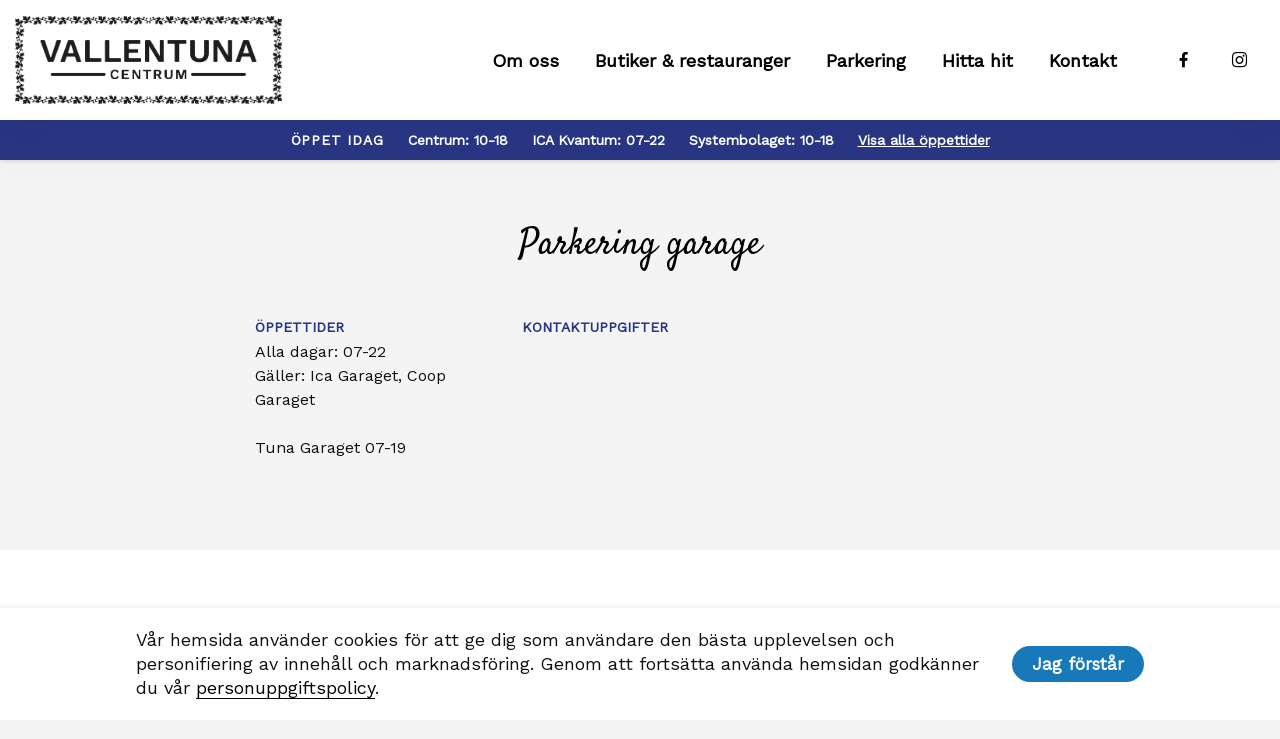

--- FILE ---
content_type: text/html; charset=UTF-8
request_url: https://vallentunacentrum.se/butik/parkering-garage/?visa-butik=328
body_size: 9976
content:
<!--

      
      Handcrafted with Love, Coffee & The_Loop();
             
             { https://dazy.se }


--><!doctype html><html class="no-js" lang="sv-SE"><head><meta charset="utf-8"><meta http-equiv="X-UA-Compatible" content="IE=edge"><meta name="viewport" content="width=device-width, initial-scale=1.0"><meta class="foundation-mq"><link rel="pingback" href="https://vallentunacentrum.se/wp/xmlrpc.php"><meta name='robots' content='index, follow, max-image-preview:large, max-snippet:-1, max-video-preview:-1'/><title>Parkering garage - Vallentuna Centrum</title><link rel="canonical" href="https://vallentunacentrum.se/butik/parkering-garage/"/><meta property="og:locale" content="sv_SE"/><meta property="og:type" content="article"/><meta property="og:title" content="Parkering garage - Vallentuna Centrum"/><meta property="og:url" content="https://vallentunacentrum.se/butik/parkering-garage/"/><meta property="og:site_name" content="Vallentuna Centrum"/><meta property="article:modified_time" content="2021-02-05T13:04:07+00:00"/><meta name="twitter:card" content="summary_large_image"/><script type="application/ld+json" class="yoast-schema-graph">{"@context":"https://schema.org","@graph":[{"@type":"WebPage","@id":"https://vallentunacentrum.se/butik/parkering-garage/","url":"https://vallentunacentrum.se/butik/parkering-garage/","name":"Parkering garage - Vallentuna Centrum","isPartOf":{"@id":"https://vallentunacentrum.se/#website"},"datePublished":"2019-02-19T08:16:52+00:00","dateModified":"2021-02-05T13:04:07+00:00","breadcrumb":{"@id":"https://vallentunacentrum.se/butik/parkering-garage/#breadcrumb"},"inLanguage":"sv-SE","potentialAction":[{"@type":"ReadAction","target":["https://vallentunacentrum.se/butik/parkering-garage/"]}]},{"@type":"BreadcrumbList","@id":"https://vallentunacentrum.se/butik/parkering-garage/#breadcrumb","itemListElement":[{"@type":"ListItem","position":1,"name":"Hem","item":"https://vallentunacentrum.se/"},{"@type":"ListItem","position":2,"name":"Butiker","item":"https://vallentunacentrum.se/butik/"},{"@type":"ListItem","position":3,"name":"Parkering garage"}]},{"@type":"WebSite","@id":"https://vallentunacentrum.se/#website","url":"https://vallentunacentrum.se/","name":"Vallentuna Centrum","description":"","potentialAction":[{"@type":"SearchAction","target":{"@type":"EntryPoint","urlTemplate":"https://vallentunacentrum.se/?s={search_term_string}"},"query-input":{"@type":"PropertyValueSpecification","valueRequired":true,"valueName":"search_term_string"}}],"inLanguage":"sv-SE"}]}</script><link rel='dns-prefetch' href='//ajax.googleapis.com'/><link rel='dns-prefetch' href='//maps.googleapis.com'/><link rel='dns-prefetch' href='//marstacentrum.se'/><link rel="alternate" type="application/rss+xml" title="Vallentuna Centrum &raquo; Webbflöde" href="https://vallentunacentrum.se/feed/"/><link rel="alternate" type="application/rss+xml" title="Vallentuna Centrum &raquo; Kommentarsflöde" href="https://vallentunacentrum.se/comments/feed/"/><link rel="alternate" title="oEmbed (JSON)" type="application/json+oembed" href="https://vallentunacentrum.se/wp-json/oembed/1.0/embed?url=https%3A%2F%2Fvallentunacentrum.se%2Fbutik%2Fparkering-garage%2F"/><link rel="alternate" title="oEmbed (XML)" type="text/xml+oembed" href="https://vallentunacentrum.se/wp-json/oembed/1.0/embed?url=https%3A%2F%2Fvallentunacentrum.se%2Fbutik%2Fparkering-garage%2F&#038;format=xml"/><style id='wp-img-auto-sizes-contain-inline-css' type='text/css'>
img:is([sizes=auto i],[sizes^="auto," i]){contain-intrinsic-size:3000px 1500px}
/*# sourceURL=wp-img-auto-sizes-contain-inline-css */</style><link rel='stylesheet' id='sbi_styles-css' href='https://marstacentrum.se/app/plugins/instagram-feed/css/sbi-styles.min.css?ver=6.10.0' type='text/css' media='all'/><style id='wp-block-library-inline-css' type='text/css'>
:root{--wp-block-synced-color:#7a00df;--wp-block-synced-color--rgb:122,0,223;--wp-bound-block-color:var(--wp-block-synced-color);--wp-editor-canvas-background:#ddd;--wp-admin-theme-color:#007cba;--wp-admin-theme-color--rgb:0,124,186;--wp-admin-theme-color-darker-10:#006ba1;--wp-admin-theme-color-darker-10--rgb:0,107,160.5;--wp-admin-theme-color-darker-20:#005a87;--wp-admin-theme-color-darker-20--rgb:0,90,135;--wp-admin-border-width-focus:2px}@media (min-resolution:192dpi){:root{--wp-admin-border-width-focus:1.5px}}.wp-element-button{cursor:pointer}:root .has-very-light-gray-background-color{background-color:#eee}:root .has-very-dark-gray-background-color{background-color:#313131}:root .has-very-light-gray-color{color:#eee}:root .has-very-dark-gray-color{color:#313131}:root .has-vivid-green-cyan-to-vivid-cyan-blue-gradient-background{background:linear-gradient(135deg,#00d084,#0693e3)}:root .has-purple-crush-gradient-background{background:linear-gradient(135deg,#34e2e4,#4721fb 50%,#ab1dfe)}:root .has-hazy-dawn-gradient-background{background:linear-gradient(135deg,#faaca8,#dad0ec)}:root .has-subdued-olive-gradient-background{background:linear-gradient(135deg,#fafae1,#67a671)}:root .has-atomic-cream-gradient-background{background:linear-gradient(135deg,#fdd79a,#004a59)}:root .has-nightshade-gradient-background{background:linear-gradient(135deg,#330968,#31cdcf)}:root .has-midnight-gradient-background{background:linear-gradient(135deg,#020381,#2874fc)}:root{--wp--preset--font-size--normal:16px;--wp--preset--font-size--huge:42px}.has-regular-font-size{font-size:1em}.has-larger-font-size{font-size:2.625em}.has-normal-font-size{font-size:var(--wp--preset--font-size--normal)}.has-huge-font-size{font-size:var(--wp--preset--font-size--huge)}.has-text-align-center{text-align:center}.has-text-align-left{text-align:left}.has-text-align-right{text-align:right}.has-fit-text{white-space:nowrap!important}#end-resizable-editor-section{display:none}.aligncenter{clear:both}.items-justified-left{justify-content:flex-start}.items-justified-center{justify-content:center}.items-justified-right{justify-content:flex-end}.items-justified-space-between{justify-content:space-between}.screen-reader-text{border:0;clip-path:inset(50%);height:1px;margin:-1px;overflow:hidden;padding:0;position:absolute;width:1px;word-wrap:normal!important}.screen-reader-text:focus{background-color:#ddd;clip-path:none;color:#444;display:block;font-size:1em;height:auto;left:5px;line-height:normal;padding:15px 23px 14px;text-decoration:none;top:5px;width:auto;z-index:100000}html :where(.has-border-color){border-style:solid}html :where([style*=border-top-color]){border-top-style:solid}html :where([style*=border-right-color]){border-right-style:solid}html :where([style*=border-bottom-color]){border-bottom-style:solid}html :where([style*=border-left-color]){border-left-style:solid}html :where([style*=border-width]){border-style:solid}html :where([style*=border-top-width]){border-top-style:solid}html :where([style*=border-right-width]){border-right-style:solid}html :where([style*=border-bottom-width]){border-bottom-style:solid}html :where([style*=border-left-width]){border-left-style:solid}html :where(img[class*=wp-image-]){height:auto;max-width:100%}:where(figure){margin:0 0 1em}html :where(.is-position-sticky){--wp-admin--admin-bar--position-offset:var(--wp-admin--admin-bar--height,0px)}@media screen and (max-width:600px){html :where(.is-position-sticky){--wp-admin--admin-bar--position-offset:0px}}
/*wp_block_styles_on_demand_placeholder:69773b19f0da4*/
/*# sourceURL=wp-block-library-inline-css */</style><style id='classic-theme-styles-inline-css' type='text/css'>
/*! This file is auto-generated */
.wp-block-button__link{color:#fff;background-color:#32373c;border-radius:9999px;box-shadow:none;text-decoration:none;padding:calc(.667em + 2px) calc(1.333em + 2px);font-size:1.125em}.wp-block-file__button{background:#32373c;color:#fff;text-decoration:none}
/*# sourceURL=/wp-includes/css/classic-themes.min.css */</style><link rel='stylesheet' id='site-css-css' href='https://marstacentrum.se/app/themes/fastpartner/assets/css/style.css?ver=1.0.4' type='text/css' media='all'/><script type="text/javascript" src="//ajax.googleapis.com/ajax/libs/jquery/3.3.1/jquery.min.js?ver=6.9" id="jquery-js"></script><link rel="https://api.w.org/" href="https://vallentunacentrum.se/wp-json/"/><link rel='shortlink' href='https://vallentunacentrum.se/?p=856'/><script type="text/javascript">
(function(url){
	if(/(?:Chrome\/26\.0\.1410\.63 Safari\/537\.31|WordfenceTestMonBot)/.test(navigator.userAgent)){ return; }
	var addEvent = function(evt, handler) {
		if (window.addEventListener) {
			document.addEventListener(evt, handler, false);
		} else if (window.attachEvent) {
			document.attachEvent('on' + evt, handler);
		}
	};
	var removeEvent = function(evt, handler) {
		if (window.removeEventListener) {
			document.removeEventListener(evt, handler, false);
		} else if (window.detachEvent) {
			document.detachEvent('on' + evt, handler);
		}
	};
	var evts = 'contextmenu dblclick drag dragend dragenter dragleave dragover dragstart drop keydown keypress keyup mousedown mousemove mouseout mouseover mouseup mousewheel scroll'.split(' ');
	var logHuman = function() {
		if (window.wfLogHumanRan) { return; }
		window.wfLogHumanRan = true;
		var wfscr = document.createElement('script');
		wfscr.type = 'text/javascript';
		wfscr.async = true;
		wfscr.src = url + '&r=' + Math.random();
		(document.getElementsByTagName('head')[0]||document.getElementsByTagName('body')[0]).appendChild(wfscr);
		for (var i = 0; i < evts.length; i++) {
			removeEvent(evts[i], logHuman);
		}
	};
	for (var i = 0; i < evts.length; i++) {
		addEvent(evts[i], logHuman);
	}
})('//vallentunacentrum.se/?wordfence_lh=1&hid=18A549FDAC55BEF4B5670317EEB97749');</script><script>(function(w,d,s,l,i){w[l]=w[l]||[];w[l].push({'gtm.start':
	new Date().getTime(),event:'gtm.js'});var f=d.getElementsByTagName(s)[0],
	j=d.createElement(s),dl=l!='dataLayer'?'&l='+l:'';j.async=true;j.src=
	'https://www.googletagmanager.com/gtm.js?id='+i+dl;f.parentNode.insertBefore(j,f);
	})(window,document,'script','dataLayer','GTM-PM2P4F3');</script><link rel="icon" href="https://marstacentrum.se/app/uploads/sites/8/favicon-vallentuna.png" sizes="32x32"/><link rel="icon" href="https://marstacentrum.se/app/uploads/sites/8/favicon-vallentuna.png" sizes="192x192"/><link rel="apple-touch-icon" href="https://marstacentrum.se/app/uploads/sites/8/favicon-vallentuna.png"/><meta name="msapplication-TileImage" content="https://marstacentrum.se/app/uploads/sites/8/favicon-vallentuna.png"/><link href="https://fonts.googleapis.com/css?family=Satisfy|Work+Sans" rel="stylesheet"><style type="text/css" id="inline-css">	body {
				color: #101010;
				background-color: #f4f4f4;
				font-family: 'Work Sans', Helvetica, Arial, sans-serif;
				font-weight: 300;
			}

			p strong,
			a.link {
				font-weight: 700;
			}

			h1, .h1, h2, .h2, h3, .h3, h4, .h4, h5, .h5, h6, .h6 {
				color: #000000;
				font-family: 'Work Sans', Helvetica, Arial, sans-serif;
				font-weight: 700;
				text-transform: none;
			}

			h1, .h1 {
				font-family: Satisfy;
				font-weight: normal;
				letter-spacing: 0;
				text-transform: none;
			}

			h2, .h2 {
				font-family: Work Sans;
				font-weight: 500;
				letter-spacing: -1px;
				text-transform: none;
			}

			h3, .h3 {
				font-family: Work Sans;
				font-weight: 600;
				letter-spacing: -1px;
				text-transform: none;
			}

			.heading-font, .link, .menu__link {
				font-family: Work Sans, Helvetica, Arial, sans-serif;
			}

			h5, .h5, h6, .h6, .reveal__content h3 {
				text-transform: uppercase;
			}

			/* Menu + Opening Hours Styling */

			.menu__link {
				font-weight: 600;
			}

			.opening-hours-top-bar.style-primary {
				background-color: #000000;
			}

			.opening-hours-top-bar.style-secondary {
				background-color: #283583;
			}

			.opening-hours-top-bar.style-primary .title,
			.opening-hours-top-bar.style-primary a,
			.opening-hours-top-bar.style-secondary .title,
			.opening-hours-top-bar.style-secondary a {
				color: #fff;
			}


			/* Colors */
			.body-color {
				color: #f4f4f4;
			}

			.body-bg-color {
				background-color: #f4f4f4;
			}

			.gradient-bg {
				background: radial-gradient(circle at center, #ecf2da 20%, #8fb547 100%);
			}

			.primary-color {
				color: #000000;
			}

			.secondary-color {
				color: #283583;
			}

            .light-gray-color {
                color: #f0f0f0;
            }

			.body-text-color {
				color: #101010;
			}

			a, .link-color {
				color: #020000;
			}

			a:hover,
			a:active,
			a.link-color:hover,
			a.link-color:active,
			.is-active .menu__link {
				color: #375523;
			}

			.owl-dots .owl-dot:hover span,
			.owl-dots .owl-dot.active span {
				background-color: #020000;
			}

			.primary-bg-color,
			.reveal-overlay,
			.ajax-loading {
				background-color: #000000;
			}

			.reveal-overlay {
				background-color: rgba(0,0,0,0.95);
			}

			.ajax-loading {
				background-color: rgba(40,53,131,0.95);
			}

			.primary-bg-tint-color {
				background-color: rgba(0,0,0,0.1);
			}

			.secondary-bg-color {
				background-color: #283583;
			}

			.popup-list__item-inner.secondary-bg-color:hover {
				background-color: #000000;
			}

			.secondary-bg-tint-color {
				background-color: rgba(40,53,131,0.1);
			}

			.link-bg-color,
			.paginate-links .current,
			.paginate-links a.page-numbers:hover {
				background-color: #020000;
			}

			.link-bg-tint-color {
				background-color: rgba(2,0,0,0.1);
			}

			.active-link-bg-color {
				background-color: #375523;
			}

			/* Fonts */
			.body-font {
				font-family: Work Sans, Helvetica, Arial, sans-serif;
				font-weight: 300;
			}

			.heading-font {
				font-family: Work Sans, Helvetica, Arial, sans-serif;
				font-weight: 700;
			}

			.footer-fp {
				border-top-color: #f4f4f4			}</style></head><body class="wp-singular store-template-default single single-store postid-856 wp-theme-fastpartner"><div class="off-canvas-wrapper"><noscript><iframe src="https://www.googletagmanager.com/ns.html?id=GTM-PM2P4F3" height="0" width="0" style="display:none;visibility:hidden"></iframe></noscript><header class="page-header bg-white"><style>@media print, screen and (min-width: 40em) {
			/* Vallentuna custom css */
			.page-header__logo {
				height: 5.5rem;
				margin: 1rem 0;
			}
		}</style><div class="top-bar" id="top-bar-menu"><div class="row row--wide align-middle"><div class="top-bar__left column shrink"><a href="https://vallentunacentrum.se" class="page-header__logo logo"><img src="https://marstacentrum.se/app/uploads/sites/8/webblogga-vallentuna.png"></a></div><div class="top-bar__right column heading-font"><div class="row align-middle"><div class="columns"><ul id="menu-main-navigation" class="menu menu--main vertical medium-horizontal" data-responsive-menu="accordion medium-dropdown"><li class="menu__item "><a class="menu__link" href="https://vallentunacentrum.se/om-vallentuna-centrum/">Om oss</a></li><li class="menu__item "><a class="menu__link" href="#popup-butiker">Butiker &amp; restauranger</a></li><li class="menu__item "><a class="menu__link" href="#popup-parkering">Parkering</a></li><li class="menu__item "><a class="menu__link" href="#popup-hitta-hit">Hitta hit</a></li><li class="menu__item "><a class="menu__link" href="#kontakt">Kontakt</a></li></ul></div><div class="social-links columns shrink show-for-large"><a href="https://www.facebook.com/vallentunacentrum.se/" target="_blank" class="social-links__link social-link"><span class="icon icon-facebook primary-color"></span></a><a href="https://www.instagram.com/vallentunacentrum/" target="_blank" class="social-links__link social-link"><span class="icon icon-instagram primary-color"></span></a></div></div><button data-toggle="off-canvas-nav" class="menu-toggle"><span class="show-for-sr">Meny</span><span class="hamburger"><span class="hamburger__bar link-bg-color"></span><span class="hamburger__bar link-bg-color"></span><span class="hamburger__bar link-bg-color"></span></span></button></div></div></div><div class="opening-hours-top-bar body-bg-color style-secondary"><div class="row row--wide align-center"><div class="small-12 columns"><span class="title text-uppercase h6 secondary-color show-for-medium">Öppet idag</span><span style=  "color:#ffffff" class="store h6 color-primary show-for-medium">Centrum: <span class="opening-hours">10-18</span></span><span style=  "color:#ffffff" class="store h6 color-primary show-for-medium">ICA Kvantum: <span class="opening-hours">07-22</span></span><span style=  "color:#ffffff" class="store h6 color-primary show-for-medium">Systembolaget: <span class="opening-hours">10-18</span></span><span class="all-stores h6"><a href="#popup-oppettider" class="link" data-open="popup-oppettider" aria-controls="popup-oppettider" aria-haspopup="true" tabindex="0">Visa alla öppettider</a></span></div></div></div></header><div class="off-canvas position-right" id="off-canvas-nav" data-off-canvas><div class="off-canvas__inner align-middle"><ul id="menu-main-navigation-1" class="menu menu--offcanvas vertical" data-accordion-menu><li class="menu__item "><a class="menu__link" href="https://vallentunacentrum.se/om-vallentuna-centrum/">Om oss</a></li><li class="menu__item "><a class="menu__link" href="#popup-butiker">Butiker &amp; restauranger</a></li><li class="menu__item "><a class="menu__link" href="#popup-parkering">Parkering</a></li><li class="menu__item "><a class="menu__link" href="#popup-hitta-hit">Hitta hit</a></li><li class="menu__item "><a class="menu__link" href="#kontakt">Kontakt</a></li></ul><button data-toggle="off-canvas-nav" class="menu-toggle"><span class="show-for-sr">Meny</span><span class="hamburger"><span class="hamburger__bar link-bg-color"></span><span class="hamburger__bar link-bg-color"></span><span class="hamburger__bar link-bg-color"></span></span></button></div></div><div class="off-canvas-content" data-off-canvas-content><section class="post-section"><div class="row align-center"><main id="main" class="small-12 medium-10 large-8 columns space" role="main"><article id="post-856" class="post-856 store type-store status-publish hentry wp-sticky" role="article" itemscope itemtype="http://schema.org/BlogPosting"><header class="article-header text-center"><h1 class="entry-title single-title" itemprop="headline">Parkering garage</h1></header><section class="entry-content" itemprop="articleBody"></section></article><div class="store-info"><div class="row"><div class="store-info__opening-hours small-12 medium-6 large-4 columns column-block"><h6 class="secondary-color">Öppettider</h6>	Alla dagar: 07-22<br/>
Gäller: Ica Garaget, Coop Garaget<br/><br/>
Tuna Garaget 07-19</div><div class="store-info__contact small-12 medium-6 large-4 columns column-block"><h6 class="secondary-color">Kontaktuppgifter</h6></div><div class="store-info__contact small-12 medium-6 large-4 columns column-block"><div class="social-links"></div></div></div></div></main></div></section><footer id="kontakt" class="footer" role="contentinfo"><div class="row space space--remove-bottom"><div class="column small-12 text-center"><h2>Kontaktuppgifter – Fastpartner</h2></div></div><div class="footer-columns small-up-1 medium-up-2 large-up-4 row space"><div class="footer-columns__column footer-group column"><h5 class="footer-group__title secondary-color"><span style="color:black">Besöksadress</span></h5><div class="footer-group__text"><p><strong>Vallentuna Centrum</strong><br/>
Tuna Torg<br/>
186 31 Vallentuna</p></div><h5 class="footer-group__title secondary-color"><span style="color:black">Postadress</span></h5><div class="footer-group__text"><p><strong>Vallentuna Centrum AB</strong><br/>
c/o Fastpartner AB<br/>
Box 55625<br/>
102 14 Stockholm</p></div></div><div class="footer-columns__column footer-group column"><h5 class="footer-group__title secondary-color"><span style="color:black">Serviceanmälan</span></h5><div class="footer-group__text"><p>Serviceanmälan görs via Fastpartners hemsida: <a href="http://fastpartner.se">fastpartner.se</a></p></div><h5 class="footer-group__title secondary-color"><span style="color:black">Förvaltningschef</span></h5><div class="footer-group__text"><p>Marie Grönquist<br/><a href="mailto:marie.gronquist@fastpartner.se">marie​.gronquist​@fastpartner​.se</a><br/>
08-562 517 20</p></div></div><div class="footer-columns__column footer-group column"><h5 class="footer-group__title secondary-color"><span style="color:black">Affärsområdeschef</span></h5><div class="footer-group__text"><p>Ulrich von Celsing<br/><a href="mailto:ulric.von.celsing@fastpartner.se">ulric​.von​.celsing​@fastpartner​.se</a><br/>
08-562 517 38</p></div><h5 class="footer-group__title secondary-color"><span style="color:black">Förvaltare</span></h5><div class="footer-group__text"><p>Henrik Jacobsson<br/><a href="mailto:henrik.jacobsson@fastpartner.se">henrik​.jacobsson​@fastpartner​.se</a><br/>
08-562 517 34</p></div><h5 class="footer-group__title secondary-color"><span style="color:black">Marknadsansvarig</span></h5><div class="footer-group__text"><p><a href="mailto:marknadvallentuna@fastpartner.se">marknadvallentuna​@fastpartner​.se</a></p></div></div><div class="footer-columns__column footer-group column"><h5 class="footer-group__title secondary-color"><span style="color:black">Teknisk Förvaltare</span></h5><div class="footer-group__text"><p>Omar Trawally<br/><a href="mailto:omar.trawally@fastpartner.se">omar.trawally@fastpartner.se</a><br/>
08-562 517 73</p></div><h5 class="footer-group__title secondary-color"><span style="color:black">Hyresavisering</span></h5><div class="footer-group__text"><p>Carola Heden<br/><a href="mailto:carola.hedren@fastpartner.se">carola​.hedren​@fastpartner​.se</a><br/>
08-402 34 77</p></div><h5 class="footer-group__title secondary-color"><span style="color:black">Akuta fall utanför kontorstid/helger</span></h5><div class="footer-group__text"><p>Larm Assistans<br/><a href="mailto:arbetsledare@larmassistans.se">arbetsledare​@larmassistans​.se</a><br/>
070-849 20 00</p></div></div></div><div class="footer-fp text-center row space--smaller align-center"><div class="small-12 columns"><h6 class="body-text-color">En del av</h6><a href="https://fastpartner.se" target="_blank"><span class="footer-fp__logo bg-image bg-image--fit"></span></a></div></div></footer><div class="cookie-disclaimer hide"><div class="row align-center"><div class="column small-12 large-11 cookie-disclaimer__inner"><div class="cookie-disclaimer__content entry-content"><p><p>Vår hemsida använder cookies för att ge dig som användare den bästa upplevelsen och personifiering av innehåll och marknadsföring. Genom att fortsätta använda hemsidan godkänner du vår <a href="https://fastpartner.se/om-fastpartner/personuppgiftspolicy/" target="_blank" rel="noopener">personuppgiftspolicy</a>.</p></p></div><button class="button button--primary remove-cookie-disclaimer">Jag förstår</button></div></div></div></div><div class="reveal large box-block--medium" id="popup-oppettider" data-reveal data-deep-link="true" data-animation-in="fade-in" data-animation-out="fade-out"><button class="close-button secondary-bg-color" data-close aria-label="Close modal" type="button"><span aria-hidden="true"><span class="icon icon-close"></span><span></button><div class="row align-center"><div class="small-12 medium-10 columns"><h2 class="h1 reveal__title">Öppettider</h2><div class="row"><div class="small-12 medium-6 large-3 columns column-block"><h6 class="opening-hours__title secondary-color">Centrum</h6><div>Mån-fre: 10-18*<br/>
Lör: 10-15<br/>
Sön: Stängt<br/><br/>
*Notera att en del butiker i centrum har längre öppettider, se respektive butik!</div><h6 class="opening-hours__title secondary-color">Parkering garage</h6><div>Alla dagar: 07-22<br/>
Gäller: Ica Garaget, Coop Garaget<br/><br/>
Tuna Garaget 07-19</div><h6 class="opening-hours__title secondary-color">Apotek Hjärtat</h6><div>Mån-fre: 08.30-19<br/>
Lör-sön: 10-15<br/><br/>
30/4 8.30-19<br/>
1/5 10-15<br/>
21/5 10-15<br/></div><h6 class="opening-hours__title secondary-color">Kronans Apotek</h6><div>Mån-fre: 08- 19<br/>
Lör: 10-15<br/>
Sön: 10-15<br/><br/>
21/5 och 6/6 10-15</div></div><div class="small-12 medium-6 large-3 columns column-block"><h6 class="opening-hours__title secondary-color">ICA Kvantum</h6><div>Alla dagar: 07-22</div><h6 class="opening-hours__title secondary-color">Systembolaget</h6><div>Mån-ons: 10-18<br/>
Tors-fre: 10-19<br/>
Lör: 10-15<br/>
Sön: Stängt</div></div><div class="small-12 large-6 columns column-block"><h6 class="secondary-color">Avvikande öppettider Vallentuna Centrum</h6><table border-spacing="0"><thead><tr><td>Dag</td><td>Datum</td><td>Öppet</td></tr></thead><tbody><tr><td>Trettondedag jul</td><td>6/1</td><td>Stängt</td></tr><tr><td>Skärtorsdagen</td><td>17/4</td><td>10-18</td></tr><tr><td>Långfredagen</td><td>18/4</td><td>12-16</td></tr><tr><td>Påskafton</td><td>19/4</td><td>10-16</td></tr><tr><td>Påskdagen</td><td>20/4</td><td>Stängt</td></tr><tr><td>Annandag Påsk</td><td>21/4</td><td>12-16</td></tr><tr><td>Valborgsmässoafton</td><td>30/4</td><td>10-18</td></tr><tr><td>Första maj</td><td>1/5</td><td>Stängt</td></tr><tr><td>Kristi Himmelsfärd</td><td>29/5</td><td>Stängt</td></tr><tr><td>Nationaldagen</td><td>6/6</td><td>11-15</td></tr><tr><td>Midsommarafton</td><td>20/6</td><td>Stängt</td></tr><tr><td>Midsommardagen</td><td>21/6</td><td>Stängt</td></tr><tr><td>Alla helgons dag</td><td>1/11</td><td>Stängt</td></tr><tr><td>Black Friday</td><td>28/11</td><td>10-18</td></tr><tr><td>Julmarknad</td><td>13/12</td><td>11-15</td></tr><tr><td>Julafton</td><td>24/12</td><td>Stängt</td></tr><tr><td>Juldagen</td><td>25/12</td><td>Stängt</td></tr><tr><td>Annandag jul</td><td>26/12</td><td>Stängt</td></tr><tr><td>Nyårsafton</td><td>31/12</td><td>10-15</td></tr><tr><td>Nyårsdagen</td><td>1/1</td><td>Stängt</td></tr></tbody></table></div></div></div></div></div></div><div class="reveal large box-block--medium" id="popup-hitta-hit" data-reveal data-deep-link="true" data-animation-in="fade-in" data-animation-out="fade-out"><button class="close-button secondary-bg-color" data-close aria-label="Close modal" type="button"><span aria-hidden="true"><span class="icon-close"></span></span></button><div class="row align-center"><h2 class="h1 reveal__title small-12 columns">Hitta hit</h2><div class="row"><div class="small-12 large-6 columns"><div id="map-canvas" data-lat="59.53394907594399" data-lng="18.07837733300107"></div></div><div class="small-12 large-6 columns reveal__content"><p>Du tar dig enkelt till Vallentuna Centrum med Roslagsbanan, buss eller bil.</p><h3>Kollektivtrafik</h3><p>Både Roslagsbanan och bussar går till centrum. Använd <a href="http://sl.se" target="_blank">SL:s reseplanerare</a> för att hitta smartaste vägen till oss.</p></div></div></div></div><div class="reveal large box-block--medium" id="popup-parkering" data-reveal data-deep-link="true" data-animation-in="fade-in" data-animation-out="fade-out"><button class="close-button secondary-bg-color" data-close aria-label="Close modal" type="button"><span aria-hidden="true"><span class="icon-close"></span></span></button><div class="row align-center"><h2 class="h1 reveal__title small-12 columns">Parkering</h2><div class="reveal__content small-12 medium-10 large-8 columns"><h2>Gratis parkering med P-skiva</h2><p>P-skivan placeras väl synlig innanför vindrutan, ställ in ankomsttiden vid pilen, avrundad till närmast följande hel resp. halv timme, ankomsttiden får inte ändras under pågående parkering.</p><p><strong>Garagens öppettider:</strong></p><p>ICA<br/>
06:00 – 22:30</p><p>Coop<br/>
06:00 &#8211; 22:30<br/><b>OBS! Garaget stänger 3/11 några månader för renovering.</b></p><p>Tuna<br/>
Vardagar 06:00 &#8211; 22:00<br/>
Lördag och söndag 10:00 &#8211; 17:00</p></div></div></div><div class="reveal large box-block--medium" id="popup-oversiktskarta" data-reveal data-deep-link="true" data-animation-in="fade-in" data-animation-out="fade-out"><button class="close-button secondary-bg-color" data-close aria-label="Close modal" type="button"><span aria-hidden="true"><span class="icon-close"></span></span></button><div class="row align-center"><h2 class="h1 reveal__title small-12 columns">Översiktskarta</h2><div class="reveal__content small-12 columns"><p><a href="https://vallentunacentrum.se/app/uploads/sites/8/centrumtavla_webben.jpg"><img loading="lazy" decoding="async" src="https://vallentunacentrum.se/app/uploads/sites/8/centrumtavla_webben-1024x1015.jpg" alt="Vallentuna Centrum centrumtavla" width="1024" height="1015" class="alignnone size-large wp-image-1046" srcset="https://marstacentrum.se/app/uploads/sites/8/centrumtavla_webben-1024x1015.jpg 1024w, https://marstacentrum.se/app/uploads/sites/8/centrumtavla_webben-150x150.jpg 150w, https://marstacentrum.se/app/uploads/sites/8/centrumtavla_webben-300x297.jpg 300w, https://marstacentrum.se/app/uploads/sites/8/centrumtavla_webben-768x761.jpg 768w, https://marstacentrum.se/app/uploads/sites/8/centrumtavla_webben-125x125.jpg 125w, https://marstacentrum.se/app/uploads/sites/8/centrumtavla_webben-1800x1784.jpg 1800w, https://marstacentrum.se/app/uploads/sites/8/centrumtavla_webben.jpg 2000w" sizes="auto, (max-width: 1024px) 100vw, 1024px"/></a></p></div></div></div><div class="reveal large box-block--medium" id="popup-butiker" data-reveal data-deep-link="true" data-animation-in="fade-in" data-animation-out="fade-out"><button class="close-button secondary-bg-color" data-close aria-label="Close modal" type="button"><span aria-hidden="true"><span class="icon-close"></span></span></button><div class="row align-center"><div class="ajax-loading"></div><div class="single-store small-12 large-10 columns"></div><div class="all-stores small-12 large-10 columns"><div class="row"><h2 class="h1 reveal__title small-12 columns">Butiker, restauranger &#038; övrigt</h2><div class="reveal__content small-12 column"><div class="row"><div class="small-12 medium-6 large-3 column"><div class="store-category-group column-block"><h6 class="store-category secondary-color">Mat &amp; Livs</h6><a href="?visa-butik=367" data-id="367" class="show-single-store body-text-color">ICA Kvantum</a><a href="?visa-butik=263" data-id="263" class="show-single-store body-text-color">Systembolaget</a><a href="?visa-butik=2248" data-id="2248" class="show-single-store body-text-color">Vallentuna Frukt, Grönt &amp; Blommor</a></div><div class="store-category-group column-block"><h6 class="store-category secondary-color">Restaurang &amp; Café</h6><a href="?visa-butik=1644" data-id="1644" class="show-single-store body-text-color">Brödernas</a><a href="?visa-butik=1365" data-id="1365" class="show-single-store body-text-color">China Thai</a><a href="?visa-butik=1964" data-id="1964" class="show-single-store body-text-color">Espresso House</a><a href="?visa-butik=407" data-id="407" class="show-single-store body-text-color">Gästis Kök och Bar</a><a href="?visa-butik=2167" data-id="2167" class="show-single-store body-text-color">Itamae Sushi</a><a href="?visa-butik=380" data-id="380" class="show-single-store body-text-color">Lilla Valentina</a><a href="?visa-butik=383" data-id="383" class="show-single-store body-text-color">Maethai Express</a><a href="?visa-butik=1166" data-id="1166" class="show-single-store body-text-color">Misora Sushi</a><a href="?visa-butik=1412" data-id="1412" class="show-single-store body-text-color">Pizzeria Valentino</a><a href="?visa-butik=2162" data-id="2162" class="show-single-store body-text-color">Presto Grillen</a><a href="?visa-butik=1400" data-id="1400" class="show-single-store body-text-color">Vallento Pasta &amp; Pizzeria</a><a href="?visa-butik=415" data-id="415" class="show-single-store body-text-color">Vallentuna Bowling</a><a href="?visa-butik=1444" data-id="1444" class="show-single-store body-text-color">Vallentuna Konditori</a><a href="?visa-butik=375" data-id="375" class="show-single-store body-text-color">Vallentuna Stenugnsbageri</a></div></div><div class="small-12 medium-6 large-3 column"><div class="store-category-group column-block"><h6 class="store-category secondary-color">Kläder &amp; Mode</h6><a href="?visa-butik=304" data-id="304" class="show-single-store body-text-color">CeCi´</a><a href="?visa-butik=315" data-id="315" class="show-single-store body-text-color">Ellens Corner</a><a href="?visa-butik=318" data-id="318" class="show-single-store body-text-color">Max Fashion Vallentuna</a><a href="?visa-butik=307" data-id="307" class="show-single-store body-text-color">Tjeja Fashion</a></div><div class="store-category-group column-block"><h6 class="store-category secondary-color">Butiker</h6><a href="?visa-butik=1673" data-id="1673" class="show-single-store body-text-color">Arken Zoo</a><a href="?visa-butik=417" data-id="417" class="show-single-store body-text-color">Blomsteriet</a><a href="?visa-butik=419" data-id="419" class="show-single-store body-text-color">Candy Shop</a><a href="?visa-butik=425" data-id="425" class="show-single-store body-text-color">Elon Ljud &amp; Bild</a><a href="?visa-butik=1384" data-id="1384" class="show-single-store body-text-color">Hund-City</a><a href="?visa-butik=430" data-id="430" class="show-single-store body-text-color">Lejonkulan Foto &amp; Interiör</a><a href="?visa-butik=2289" data-id="2289" class="show-single-store body-text-color">Lillacirkeln Secondhand</a><a href="?visa-butik=2584" data-id="2584" class="show-single-store body-text-color">Silver &amp; Sånt</a><a href="?visa-butik=433" data-id="433" class="show-single-store body-text-color">Sörgårdens Tyg</a><a href="?visa-butik=438" data-id="438" class="show-single-store body-text-color">Specsavers Optik</a><a href="?visa-butik=445" data-id="445" class="show-single-store body-text-color">Spel &amp; Lek Kontoret</a><a href="?visa-butik=1432" data-id="1432" class="show-single-store body-text-color">Synsam</a><a href="?visa-butik=1441" data-id="1441" class="show-single-store body-text-color">Vallboden</a><a href="?visa-butik=422" data-id="422" class="show-single-store body-text-color">Vallentuna Blommor</a><a href="?visa-butik=442" data-id="442" class="show-single-store body-text-color">Vallentuna Guld, Silver &#038; Ur</a></div></div><div class="small-12 medium-6 large-3 column"><div class="store-category-group column-block"><h6 class="store-category secondary-color">Tjänster &amp; Service</h6><a href="?visa-butik=1415" data-id="1415" class="show-single-store body-text-color">Atelje Öga</a><a href="?visa-butik=1368" data-id="1368" class="show-single-store body-text-color">CM Tandklinik</a><a href="?visa-butik=1424" data-id="1424" class="show-single-store body-text-color">Exakt Redovisning</a><a href="?visa-butik=342" data-id="342" class="show-single-store body-text-color">Fastighetsbyrån</a><a href="?visa-butik=1376" data-id="1376" class="show-single-store body-text-color">Folktandvården</a><a href="?visa-butik=1379" data-id="1379" class="show-single-store body-text-color">Hallsénius Begravningsbyrå</a><a href="?visa-butik=345" data-id="345" class="show-single-store body-text-color">Handelsbanken</a><a href="?visa-butik=929" data-id="929" class="show-single-store body-text-color">HusmanHagberg</a><a href="?visa-butik=348" data-id="348" class="show-single-store body-text-color">Jägholm Norrortsmäklarna</a><a href="?visa-butik=1391" data-id="1391" class="show-single-store body-text-color">Länsförsäkringar Fastighetsförmedling</a><a href="?visa-butik=1397" data-id="1397" class="show-single-store body-text-color">Mäklarringen</a><a href="?visa-butik=1394" data-id="1394" class="show-single-store body-text-color">Mats Lindbergs Fastighetsförvaltning AB</a><a href="?visa-butik=354" data-id="354" class="show-single-store body-text-color">Sko &#038; Nyckelservice</a><a href="?visa-butik=1427" data-id="1427" class="show-single-store body-text-color">Socialförvaltningen</a><a href="?visa-butik=1435" data-id="1435" class="show-single-store body-text-color">Söderberg &#038; partners</a><a href="?visa-butik=358" data-id="358" class="show-single-store body-text-color">Svensk Fastighetsförmedling</a><a href="?visa-butik=1421" data-id="1421" class="show-single-store body-text-color">Svenska Mäklarhuset</a><a href="?visa-butik=1447" data-id="1447" class="show-single-store body-text-color">Vallentuna Lås</a><a href="?visa-butik=1370" data-id="1370" class="show-single-store body-text-color">Vallentuna Tobak</a></div></div><div class="small-12 medium-6 large-3 column"><div class="store-category-group column-block"><h6 class="store-category secondary-color">Skönhet &amp; Hälsa</h6><a href="?visa-butik=335" data-id="335" class="show-single-store body-text-color">Apotek Hjärtat</a><a href="?visa-butik=1450" data-id="1450" class="show-single-store body-text-color">Din Tandläkare</a><a href="?visa-butik=1373" data-id="1373" class="show-single-store body-text-color">Fitness 24/7</a><a href="?visa-butik=322" data-id="322" class="show-single-store body-text-color">Hair Style</a><a href="?visa-butik=1388" data-id="1388" class="show-single-store body-text-color">Hårakuten</a><a href="?visa-butik=1603" data-id="1603" class="show-single-store body-text-color">Harmoni Center för hälsa &amp; helhet</a><a href="?visa-butik=328" data-id="328" class="show-single-store body-text-color">Kam&amp;Sax</a><a href="?visa-butik=338" data-id="338" class="show-single-store body-text-color">Kronans Apotek</a><a href="?visa-butik=1382" data-id="1382" class="show-single-store body-text-color">Kry Vårdcentral Vallentuna</a><a href="?visa-butik=1535" data-id="1535" class="show-single-store body-text-color">Nail Studio</a><a href="?visa-butik=1403" data-id="1403" class="show-single-store body-text-color">Salong Enna</a><a href="?visa-butik=1409" data-id="1409" class="show-single-store body-text-color">Salong J&#038;A</a><a href="?visa-butik=1406" data-id="1406" class="show-single-store body-text-color">Salong Roody´s</a><a href="?visa-butik=1438" data-id="1438" class="show-single-store body-text-color">TanExpress</a><a href="?visa-butik=1418" data-id="1418" class="show-single-store body-text-color">Vallentuna Fothälsa</a><a href="?visa-butik=332" data-id="332" class="show-single-store body-text-color">Vallentuna Hudvårdssalong</a></div></div></div></div></div></div></div></div><script type="speculationrules">{"prefetch":[{"source":"document","where":{"and":[{"href_matches":"/*"},{"not":{"href_matches":["/wp/wp-*.php","/wp/wp-admin/*","/app/uploads/sites/8/*","/app/*","/app/plugins/*","/app/themes/fastpartner/*","/*\\?(.+)"]}},{"not":{"selector_matches":"a[rel~=\"nofollow\"]"}},{"not":{"selector_matches":".no-prefetch, .no-prefetch a"}}]},"eagerness":"conservative"}]}</script><script type="text/javascript">
var sbiajaxurl = "https://vallentunacentrum.se/wp/wp-admin/admin-ajax.php";</script><script type="text/javascript" src="https://maps.googleapis.com/maps/api/js?key=AIzaSyCOnZr-4QzYgtfm-Ud4eCsQVn_r-KeZ9m0" id="googlemaps-js"></script><script type="text/javascript" src="https://marstacentrum.se/app/themes/fastpartner/assets/js/vendor.js?ver=1.0.4" id="vendor-js-js"></script><script type="text/javascript" id="app-js-js-extra">
/* <![CDATA[ */
var dazy = {"posts_per_page":"10","ajaxurl":"https://vallentunacentrum.se/wp/wp-admin/admin-ajax.php","assets_uri":"https://marstacentrum.se/app/themes/fastpartner/assets/images/"};
//# sourceURL=app-js-js-extra
/* ]]> */</script><script type="text/javascript" src="https://marstacentrum.se/app/themes/fastpartner/assets/js/app.js?ver=1.0.4" id="app-js-js"></script>
	</body>

</html> <!-- end page -->
